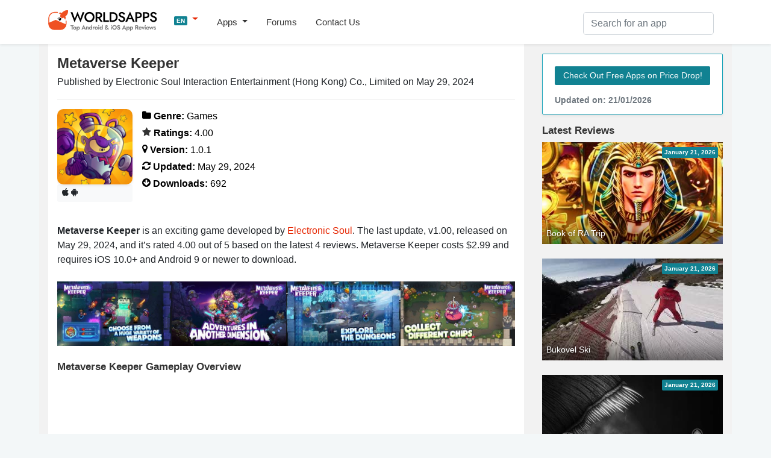

--- FILE ---
content_type: text/html; charset=UTF-8
request_url: https://worldsapps.com/download-metaverse-keeper
body_size: 8730
content:
<!DOCTYPE html>
<html lang="en-US">
<head>
    <meta charset="UTF-8">
    <meta name="viewport" content="width=device-width, initial-scale=1">
    <meta name="robots" content="index, follow, max-image-preview:large, max-snippet:-1, max-video-preview:-1">
    
    <title>Download Metaverse Keeper App [Updated May 24] | WorldsApps</title>
    <meta name="description" content="Download Metaverse Keeper, a 4.00-star exciting game by Electronic Soul. Get tips, reviews, and updates for iOS & Android!">
    <link rel="canonical" href="https://worldsapps.com/download-metaverse-keeper">
    <meta property="og:locale" content="en-US">
    <meta property="og:type" content="article">
    <meta property="og:title" content="Download Metaverse Keeper App [Updated May 24] | WorldsApps">
    <meta property="og:description" content="Download Metaverse Keeper, a 4.00-star exciting game by Electronic Soul. Get tips, reviews, and updates for iOS & Android!">
    <meta property="og:url" content="https://worldsapps.com/download-metaverse-keeper">
    <meta property="og:site_name" content="WorldsApps">
    <meta property="og:image" content="https://worldsapps.com/img/apps/6480499087/iphone-0.jpg">

    <meta name="twitter:card" content="summary_large_image">
    <meta name="twitter:title" content="Download Metaverse Keeper App [Updated May 24] | WorldsApps">
    <meta name="twitter:description" content="Download Metaverse Keeper, a 4.00-star exciting game by Electronic Soul. Get tips, reviews, and updates for iOS & Android!">
    
    <meta name="twitter:url" content="https://worldsapps.com/download-metaverse-keeper">
    <link rel="icon" href="https://worldsapps.com/faviconew.ico" sizes="any">
    <link rel="icon" href="https://worldsapps.com/faviconew.svg" type="image/svg+xml">
    <link rel="apple-touch-icon" href="https://worldsapps.com/apple-touch-icon.png">


    <link rel="preconnect" href="https://googleads.g.doubleclick.net">
    <link rel="dns-prefetch" href="https://googleads.g.doubleclick.net">
    <link rel="preconnect" href="https://pagead2.googlesyndication.com">
    <link rel="dns-prefetch" href="https://pagead2.googlesyndication.com">

    <!-- codes -->
    <link rel="stylesheet" href="/themes/default/owl.carousel.css" media="all">
    <link rel="stylesheet" href="/themes/default/mystyle.css?ver=6.8.4" media="all">

    <script async src="https://pagead2.googlesyndication.com/pagead/js/adsbygoogle.js?client=ca-pub-3209491808314147" crossorigin="anonymous"></script>

    <script src="https://code.jquery.com/jquery-3.6.4.min.js" integrity="sha256-oP6HI9z1XaZNBrJURtCoUT5SUnxFr8s3BzRl+cbzUq8=" crossorigin="anonymous"></script>

    <script async src="https://www.googletagmanager.com/gtag/js?id=G-1MZJ3R6F55"></script>
    <script>
      window.dataLayer = window.dataLayer || [];
      function gtag(){dataLayer.push(arguments);}
      gtag('js', new Date());
      gtag('config', 'G-1MZJ3R6F55');
    </script>
    </head>

    <body>
    <header>
      <nav class="navbar navbar-expand-lg navbar-light bg-light osahan-nav shadow-sm">
         <div class="container">
            <a class="navbar-brand mb-2" href="/" aria-label="WorldsApps.com" title="WorldsApps Top Apps for iOS & Android"><img width="193" height="42" alt="WorldsApps Top Apps for iOS & Android" src="/img/worlds-apps-logo.svg"></a>
                <div class="dropdown mb-2">
                     <a class="dropdown-toggle" href="#" role="button" data-toggle="dropdown" aria-haspopup="true" aria-expanded="false">
                     <span class="badge badge-info">EN</span>
                     </a>
                     
                     <div class="dropdown-menu dropdown-menu-left shadow-sm border-0">
                           <a class="dropdown-item text-left" href="/es"><span class="badge badge-info p-1">ES</span> Spanish</a><a class="dropdown-item text-left" href="/it"><span class="badge badge-info p-1">IT</span> Italian</a><a class="dropdown-item text-left" href="/fr"><span class="badge badge-info p-1">FR</span> French</a><a class="dropdown-item text-left" href="/de"><span class="badge badge-info p-1">DE</span> Deutsch</a><a class="dropdown-item text-left" href="/sv"><span class="badge badge-info p-1">SV</span> Swedish</a>                     </div>
                </div>  

            <button class="navbar-toggler mb-2" data-toggle="collapse" data-target="#navbarNavDropdown" aria-controls="navbarNavDropdown" aria-expanded="false" aria-label="Toggle navigation">
            <span class="navbar-toggler-icon"></span>
            </button>

            <div class="collapse navbar-collapse" id="navbarNavDropdown">
               <ul class="navbar-nav mr-auto">
                  <li class="nav-item dropdown">
                     <a class="nav-link dropdown-toggle" href="#" role="button" data-toggle="dropdown" aria-haspopup="true" aria-expanded="false">
                     Apps                     </a>
                     <div class="dropdown-menu dropdown-menu-left shadow-sm border-0">
                        <a class="dropdown-item" href="/top">Top Free Apps</a>
                        <a class="dropdown-item" href="/top/paid">Top Paid Apps</a>                        
                        <a class="dropdown-item" href="/top/games">Top Free Games</a>
                        <a class="dropdown-item" href="/top/games/paid">Top Paid Games</a>  
                        <a class="dropdown-item" href="/apps">Latest Apps</a>                          
                     </div>
                  </li>                  
                  <li class="nav-item">
                     <a class="nav-link" href="/forums">Forums</a>
                  </li> 
                  <li class="nav-item">
                     <a class="nav-link" href="/contact">Contact Us</a>
                  </li> 
               </ul>
            </div>

            <div class="nav_search">
                <form id="searchform" action="/search-apps" method="POST" name="searchbar">
                <input type="hidden" value="1" name="search">
                     <div class="input-group">
                        <input class="form-control" placeholder="Search for an app" name="q" id="q" type="text" required="required">
                     </div>
                </form>
            </div>
         </div>
      </nav>
    </header>

    <div class="container">
        <div class="row bg-w2 pb-3">
            <main class="site_left">
                 <div class="bg-white-content pt-3">
                    <div class="row">
                    <div class="col-md-12">

                    <h1 class="mb-1">Metaverse Keeper</h1>
                    <span class="nobreak">Published by Electronic Soul Interaction Entertainment (Hong Kong) Co., Limited on May 29, 2024</span>
                    <hr>
                    <div class="app-detailed-left text-black">
                    <div class="float-left mr-3">
                    <img class="img-fluid" src="/img/apps/6480499087/icon-download-metaverse-keeper.jpg" alt="Metaverse Keeper icon" width="110" height="110">
                    <div class="btn-light btn-sm border-light-btn mb-1"><i class="fab fa-apple" title="iOS"></i> <i class="fab fa-android" title="Android"></i></div>
                    </div>
                    
                    <p class="mb-1 nobreak"><i class="fas fa-folder"></i> <b>Genre:</b> Games</p>
                    <p class="mb-1 nobreak"><i class="fas fa-star text-black"></i> <b>Ratings:</b> 4.00</p>
                    <p class="mb-1 nobreak"><i class="fas fa-map-marker"></i> <b>Version:</b> 1.0.1</p>
                    <p class="mb-1 nobreak"><i class="fas fa-refresh"></i> <b>Updated:</b> May 29, 2024</p>
                    <p class="mb-1 nobreak"><i class="fas fa-arrow-circle-o-down"></i> <b>Downloads:</b> 692</p>
                    </div>
                    </div>

                    
<!-- worldsapps ad1 -->
<div class="adbox" style="min-height:325px">
<ins class="adsbygoogle"
     style="display:block"
     data-ad-client="ca-pub-3209491808314147"
     data-ad-slot="5459462623"
     data-ad-format="auto" 
     data-full-width-responsive="true"></ins>
<script>
     (adsbygoogle = window.adsbygoogle || []).push({});
</script>
</div>
  
                    
                    <div class="col-md-12 mt-3">

                        <p>
                        <b>Metaverse Keeper</b> is an exciting game developed by <a href="/company/electronic-soul">Electronic Soul</a>. The last update, v1.00, released on May 29, 2024, and it’s rated 4.00 out of 5 based on the latest 4 reviews. Metaverse Keeper costs $2.99 and requires iOS 10.0+ and Android 9 or newer to download.    
                        </p>
                        
                                                
                                                <div class="owl-carousel screenshots owl-theme popup-gallery my-4">
                        <div class="item"><div class="list-card overflow-hidden position-relative"><img src="https://img.cdn-worldsapps.com/apps/6480499087/iphone-0.jpg" class="img-fluid" alt="Metaverse Keeper game screenshot" width="405" height="228"></div></div><div class="item"><div class="list-card overflow-hidden position-relative"><img src="https://img.cdn-worldsapps.com/apps/6480499087/iphone-1.jpg" class="img-fluid" alt="Metaverse Keeper game screenshot" width="405" height="228"></div></div><div class="item"><div class="list-card overflow-hidden position-relative"><img src="https://img.cdn-worldsapps.com/apps/6480499087/iphone-2.jpg" class="img-fluid" alt="Metaverse Keeper game screenshot" width="405" height="228"></div></div><div class="item"><div class="list-card overflow-hidden position-relative"><img src="https://img.cdn-worldsapps.com/apps/6480499087/iphone-3.jpg" class="img-fluid" alt="Metaverse Keeper game screenshot" width="405" height="228"></div></div><div class="item"><div class="list-card overflow-hidden position-relative"><img src="https://img.cdn-worldsapps.com/apps/6480499087/iphone-4.jpg" class="img-fluid" alt="Metaverse Keeper game screenshot" width="405" height="228"></div></div>                        </div> 
                                            </div>
                    
                    <div class="col-md-12 text-break mb-2">  

<h3>Metaverse Keeper Gameplay Overview</h3>
<div class="embed-responsive embed-responsive-16by9">
  <iframe class="embed-responsive-item iframe_100" src="https://www.youtube.com/embed/h45Gj697Kfs" title="YouTube video player" referrerpolicy="strict-origin-when-cross-origin" allowfullscreen></iframe>
</div>

  

                        <div class="collapse_section my-4">
<h3>Description</h3>
<div id="descContents">"Metaverse Keeper" is a multiplayer adventure game that combines roguelike elements. Players and their teammates not only battle a variety of monsters, but also delve deep into the demon lord's fortress, collecting various resources, developing character's talents, and strengthening their own abilities.</div>
<a id="descLink" href="#" data-contents="&quot;Metaverse Keeper&quot; is a multiplayer adventure game that combines roguelike elements. Players and their teammates not only battle a variety of monsters, but also delve deep into the demon lord&#039;s fortress, collecting various resources, developing character&#039;s talents, and strengthening their own abilities. As the game progresses, the challenges become more diverse and intense, with limited resource allocation, environmental pressures, and even more ferocious monsters, making every adventure thrilling and intense!&lt;br&gt;
&lt;br&gt;
Randomized Dungeons, Unknown Challenges&lt;br&gt;
The twisted power of the demon lord is incredibly strong, and each time it changes the form of its fortress, allowing players to experience different atmospheres and layouts every time they enter a level.&lt;br&gt;
&lt;br&gt;
Interdimensional Heroes, Saving the World&lt;br&gt;
The game offers different interdimensional heroes, each of them has saved the world in their own timeline, and been tested through countless crises. Each hero has unique abilities, and they are selected by a mysterious organization as agents to save the world, entrusting them with the heavy responsibility of saving the world.&lt;br&gt;
&lt;br&gt;
Collect Chips, Conquer Levels with Style&lt;br&gt;
Chips are scattered throughout dungeons. After collecting chips, heroes gain unparalleled abilities. Unexpected effects can occur when specific combinations of chips are used. More unknown chips are hidden within mysterious chip vending machines, waiting for players to discover and explore with enough courage and wisdom.&lt;br&gt;
&lt;br&gt;
Randomized Weapons, Mastery in All&lt;br&gt;
The game provides a vast variety of weapons for players to choose, each weapon possesses its unique functions and characteristics. When combined with random affix effects, these equipment combinations will create entirely new and unexpected effectys for you and your allies.&lt;br&gt;
&lt;br&gt;
Online Co-op, Fight with Love&lt;br&gt;
Struggling alone? No worries. Supports up to four players for online cooperative play. Unlike the low tolerance for errors in single-player mode, as long as not all teammates die simultaneously, players can expend resources to save each other a nd face challenges together.&lt;br&gt;
&lt;br&gt;
Background Story&lt;br&gt;
Noah is a branch of an ancient civilization that has spread the farthest. They once created a magnificent civilization. After reaching a high level of development, the Noahs discovered the ability to foresee the future. The entire world and the blueprint of time were laid out before them. However, Noahs realized that their civilization would eventually perish in this dimension. A disgruntled Noahs was unwilling to let the Noah civilization disappear, so he used Noah&#039;s technology to create a temporal distortion, blending all civilizations and timelines. But this action not only failed to save Noah, but also plunged all timelines into a crisis of destruction.This Noahs, however, is not prepared to rescue his actions. He seems to have another conspiracy. Thus, he becomes the enemy of all timelines - the Demon Lord. In order to save their own timelines, heroes from various timelines must defeat the Demon Lord and restore order to the timelines." onclick="document.getElementById('descContents').innerHTML = this.getAttribute('data-contents'); this.style.display = 'none'; return false;">Show more</a>

<div class="text-center my-4">
  <a href="/discussion-metaverse-keeper" class="btn btn-primary">
    Join the Metaverse Keeper Forum  </a>
</div>
                  
                        </div>

                    
<!-- worldsapps ad1 -->
<div class="adbox" style="min-height:325px">
<ins class="adsbygoogle"
     style="display:block"
     data-ad-client="ca-pub-3209491808314147"
     data-ad-slot="3571665887"
     data-ad-format="auto" 
     data-full-width-responsive="true"></ins>
<script>
     (adsbygoogle = window.adsbygoogle || []).push({});
</script>
</div>
                    </div>
 


                   <div class="col-md-12 pb-3">
                      <h3 class="mb-3 p-2 bg-gray">Download Metaverse Keeper</h3>

      
            <div class="d-flex flex-sm-row flex-column justify-content-around align-items-center bg-light py-4 mb-4">
            
              <div class="text-center">
              <div class="small mb-2">Scan to Get the App!</div>
              <img class="img-thumbnail" loading="lazy" src="[data-uri]" alt="QR code for Metaverse Keeper" title="QR code for Metaverse Keeper" height="80" width="80">
              </div>
              
              <div class="text-center">
              <a class="btn btn-primary my-3" href="https://play.google.com/store/apps/details?id=com.dianhun.sparksgames" target="_blank" rel="nofollow noopener" title="Download Metaverse Keeper APK from Google Play">
                <i class="fas fa-arrow-circle-o-down"></i> Google Play
              </a>

              <a class="btn btn-primary my-3" href="https://apps.apple.com/us/app/metaverse-keeper/id6480499087?uo=4" target="_blank" rel="nofollow noopener" title="Download Metaverse Keeper IPA from App Store">
                <i class="fas fa-arrow-circle-o-down"></i> App Store
              </a>
              </div>
            </div>
                              
                    <h3>How to Play Metaverse Keeper on PC or Mac</h3>
                     <p class="mb-4">
                        Want to enjoy <b>Metaverse Keeper</b> on your desktop? Download the latest APK (1.00, 2 GB) or choose your preferred version, and follow our <a href="/posts/how-to-run-ios-android-games-apps-on-pc-mac">Bluestacks emulator guide</a> for easy installation on Windows or macOS. For any assistance with downloading or installing APK files, feel free to visit our forums!                    </p>


<button id="shareButton" class="btn btn-primary btn-sm"><i class="fas fa-paper-plane mr-1"></i> Share This App</button>

<script>
  const pageUrl = document.querySelector('meta[property="og:url"]').getAttribute('content');
  const shareButton = document.getElementById('shareButton');

  shareButton.onclick = () => {
    if (navigator.share) {
      navigator.share({
        title: 'Check this out!',
        url: pageUrl
      }).catch(console.error);
    } else {
      alert("Sharing is not supported on this browser.");
    }
  };
</script>
                    </div>
                    

                   <div class="col-md-12 pb-3">
                      <h3 class="mb-3 p-2 bg-gray">User Reviews and Ratings</h3>


    <div class="mb-2"><span class="text-danger">★★★★★</span> <b>Excellent Game</b><div class="mb-2">I really have been enjoying this game, and it was totally worth the price of admission.  Internet requirement is kind of annoying, but still an excellent game.</div></div>

    <div class="mb-2"><span class="text-danger">★★★☆☆</span> <b>Great game</b><div class="mb-2">I wish the creator would invest a little more time into making the controller sensitivity more accurate drag-wise in co-op because when you move the movement is delayed causing you to blunder your way to the grave.</div></div>

 <a href="/reviews-metaverse-keeper" title="Metaverse Keeper App Reviews">Read all reviews</a>
                   </div>

                      <div class="col-md-12 mb-3">
                      <h3 class="mb-3 p-2 bg-gray">Related Apps</h3>

<div class="row mb-3">

                     <div class="col-6 col-md-4 mb-3">
                        <div class="shadow-sm">
                        <div class="cursor" onclick="location.href='/download-plinko-ball-game-lucky-bounce'">
                            <div class="cardimage"><img loading="lazy" src="https://img.cdn-worldsapps.com/apps/6474189618/iphone-0.jpg" class="img-fluid" width="405" height="228" alt="Plinko Ball Game: Lucky Bounce screenshot"></div>
                           <div class="bg-light p-2 nobreak">Plinko Ball Game: Lucky Bounce</div>
                        </div>
                           <div class="nobreak p-2 small"></div>
                        </div>
                     </div>
                     
                     <div class="col-6 col-md-4 mb-3">
                        <div class="shadow-sm">
                        <div class="cursor" onclick="location.href='/download-slice-masters-asmr-game'">
                            <div class="cardimage"><img loading="lazy" src="https://img.cdn-worldsapps.com/apps/1639356199/iphone-0.jpg" class="img-fluid" width="405" height="228" alt="Slice Masters: ASMR Game screenshot"></div>
                           <div class="bg-light p-2 nobreak">Slice Masters: ASMR Game</div>
                        </div>
                           <div class="nobreak p-2 small">Top #94 in <a href="/apps/games">Games</a> Apps</div>
                        </div>
                     </div>
                     
                     <div class="col-6 col-md-4 mb-3">
                        <div class="shadow-sm">
                        <div class="cursor" onclick="location.href='/download-lucky-spinday-of-pharaoh'">
                            <div class="cardimage"><img loading="lazy" src="https://img.cdn-worldsapps.com/apps/1644167786/iphone-0.jpg" class="img-fluid" width="405" height="228" alt="Lucky SpinDay of Pharaoh screenshot"></div>
                           <div class="bg-light p-2 nobreak">Lucky SpinDay of Pharaoh</div>
                        </div>
                           <div class="nobreak p-2 small"></div>
                        </div>
                     </div>
                     
                     <div class="col-6 col-md-4 mb-3">
                        <div class="shadow-sm">
                        <div class="cursor" onclick="location.href='/download-easy-destination'">
                            <div class="cardimage"><img loading="lazy" src="https://img.cdn-worldsapps.com/apps/1673456830/iphone-0.jpg" class="img-fluid" width="405" height="228" alt="Easy Destination screenshot"></div>
                           <div class="bg-light p-2 nobreak">Easy Destination</div>
                        </div>
                           <div class="nobreak p-2 small"></div>
                        </div>
                     </div>
                     
                     <div class="col-6 col-md-4 mb-3">
                        <div class="shadow-sm">
                        <div class="cursor" onclick="location.href='/download-make-it-perfect'">
                            <div class="cardimage"><img loading="lazy" src="https://img.cdn-worldsapps.com/apps/1483239231/iphone-0.jpg" class="img-fluid" width="405" height="228" alt="Make It Perfect! screenshot"></div>
                           <div class="bg-light p-2 nobreak">Make It Perfect!</div>
                        </div>
                           <div class="nobreak p-2 small"></div>
                        </div>
                     </div>
                     
                     <div class="col-6 col-md-4 mb-3">
                        <div class="shadow-sm">
                        <div class="cursor" onclick="location.href='/download-funny-rattle'">
                            <div class="cardimage"><img loading="lazy" src="https://img.cdn-worldsapps.com/apps/1608000128/iphone-0.jpg" class="img-fluid" width="405" height="228" alt="Funny Rattle screenshot"></div>
                           <div class="bg-light p-2 nobreak">Funny Rattle</div>
                        </div>
                           <div class="nobreak p-2 small"></div>
                        </div>
                     </div>
                     </div>

<a href="/apps-like-metaverse-keeper" title="Best Alternatives to Metaverse Keeper" class="btn btn-outline-secondary btn-block">Metaverse Keeper App Alternatives</a>

                    </div>

                      </div>

       
                </div>
            </main>
            <aside class="newsidebar pt-3">

				  <div class="alert card mb-3 border border-info shadow-sm">
                     <a href="/apps" class="btn btn-info btn-sm border-light-btn mt-2 mb-2">Check Out Free Apps on Price Drop!</a>
                      <small class="text-muted d-block mt-2">Updated on: 21/01/2026</small>
                  </div>

                  <div class="h2">Latest Reviews</div>
                    
                     <div class="mb-4 list-card">
                           <div class="list-card-image side-card">
                              <div class="absolute-right-top p-1 badge badge-info">January 21, 2026</div>
                              <a href="/download-book-of-ra-trip" title="Download Book of RA Trip App">
                              <div class="nobreak item-bottom-text">Book of RA Trip</div>
                              <img width="312" height="175" src="https://img.cdn-worldsapps.com/apps/6470272409/iphone-1.jpg" class="img-fluid" alt="Book of RA Trip screenshot">
                              </a>
                           </div>
                     </div>
                     
                     <div class="mb-4 list-card">
                           <div class="list-card-image side-card">
                              <div class="absolute-right-top p-1 badge badge-info">January 21, 2026</div>
                              <a href="/download-bukovel-ski" title="Download Bukovel Ski App">
                              <div class="nobreak item-bottom-text">Bukovel Ski</div>
                              <img width="312" height="175" src="https://img.cdn-worldsapps.com/videos/apptT6mgKnsX0Y.jpg" class="img-fluid" alt="Bukovel Ski screenshot">
                              </a>
                           </div>
                     </div>
                     
                     <div class="mb-4 list-card">
                           <div class="list-card-image side-card">
                              <div class="absolute-right-top p-1 badge badge-info">January 21, 2026</div>
                              <a href="/download-silt" title="Download SILT App">
                              <div class="nobreak item-bottom-text">SILT</div>
                              <img width="312" height="175" src="https://img.cdn-worldsapps.com/apps/6477457763/iphone-1.jpg" class="img-fluid" alt="SILT screenshot">
                              </a>
                           </div>
                     </div>
                     
                     <div class="mb-4 list-card">
                           <div class="list-card-image side-card">
                              <div class="absolute-right-top p-1 badge badge-info">January 21, 2026</div>
                              <a href="/download-nostalgie-radios-podcasts" title="Download Nostalgie : Radios & Podcasts App">
                              <div class="nobreak item-bottom-text">Nostalgie : Radios & Podcasts</div>
                              <img width="312" height="175" src="https://img.cdn-worldsapps.com/apps/298599942/iphone-1.jpg" class="img-fluid" alt="Nostalgie : Radios & Podcasts screenshot">
                              </a>
                           </div>
                     </div>
                     
<div class="h2">Top downloads</div>
<ol class="list-top bg-white">
    
                        <li class="list-top-apps reviews-members pt-3 pb-3">
                        <a href="/download-meta-ai" title="Download Meta AI App">
                            <div class="media">
                            <img alt="Meta AI icon" src="/img/apps/1558240027/icon-download-meta-ai.jpg" class="mr-3 rounded" width="56" height="56">
                                <div class="media-body">
                                    <div class="reviews-members-header mb-2">
                                    <div class="h3">Meta AI</div>
                                    <div class="text-gray">Your personal AI</div>
                                    </div>
                                </div>
                            </div>
                        </a>
                        </li>
                     
                        <li class="list-top-apps reviews-members pt-3 pb-3">
                        <a href="/download-square-bird" title="Download Square Bird. App">
                            <div class="media">
                            <img alt="Square Bird. icon" src="/img/apps/1435729435/icon-download-square-bird-flappy-chicken.jpg" class="mr-3 rounded" width="56" height="56">
                                <div class="media-body">
                                    <div class="reviews-members-header mb-2">
                                    <div class="h3">Square Bird.</div>
                                    <div class="text-gray">Build the perfect egg tower‪!‬</div>
                                    </div>
                                </div>
                            </div>
                        </a>
                        </li>
                     
                        <li class="list-top-apps reviews-members pt-3 pb-3">
                        <a href="/download-vpn-cat-master-express-proxy" title="Download VPN cat master - express proxy App">
                            <div class="media">
                            <img alt="VPN cat master - express proxy icon" src="/img/apps/1134784923/icon-download-vpn-cat-fast-secure-unlimited.jpg" class="mr-3 rounded" width="56" height="56">
                                <div class="media-body">
                                    <div class="reviews-members-header mb-2">
                                    <div class="h3">VPN cat master - express proxy</div>
                                    <div class="text-gray">A fast &amp; stable VPN app</div>
                                    </div>
                                </div>
                            </div>
                        </a>
                        </li>
                     
                        <li class="list-top-apps reviews-members pt-3 pb-3">
                        <a href="/download-dramabox-movies-and-drama" title="Download DramaBox - movies and drama App">
                            <div class="media">
                            <img alt="DramaBox - movies and drama icon" src="/img/apps/6445905219/icon-download-dramabox-stream-drama-shorts.jpg" class="mr-3 rounded" width="56" height="56">
                                <div class="media-body">
                                    <div class="reviews-members-header mb-2">
                                    <div class="h3">DramaBox - movies and drama</div>
                                    <div class="text-gray">Hub of Shorts. Watch on the Go</div>
                                    </div>
                                </div>
                            </div>
                        </a>
                        </li>
                     
                        <li class="list-top-apps reviews-members pt-3 pb-3">
                        <a href="/download-demus-easy-music-streaming" title="Download Demus: Easy Music Streaming App">
                            <div class="media">
                            <img alt="Demus: Easy Music Streaming icon" src="/img/apps/6474685600/icon-download-demus-easy-music-streaming.jpg" class="mr-3 rounded" width="56" height="56">
                                <div class="media-body">
                                    <div class="reviews-members-header mb-2">
                                    <div class="h3">Demus: Easy Music Streaming</div>
                                    <div class="text-gray">Stream music without limits‪!‬</div>
                                    </div>
                                </div>
                            </div>
                        </a>
                        </li>
                     </ol>
    
 
 
            </aside>
        </div>
    </div>

          <div class="footer py-5 text-center">
         <div class="container">

            <div class="row justify-content-md-center">
               <div class="col-md-8">
                  <div class="h4">
                      Want your app reviewed on WorldsApps? <a href="/contact">Submit it here</a> and let’s get started!                  </div>
               </div>
            </div>
         </div>
      </div>

    <footer class="footer-bottom-search py-5 bg-white txt-12">
         <div class="container">
            <div class="row justify-content-between">
               <div class="col-md-4">
                  <form class="mb-1">
                     <div class="input-group">
                        <input type="text" placeholder="Please enter your email" class="form-control">
                        <div class="input-group-append">
                           <button type="button" class="btn btn-primary">
                           Subscribe                           </button>
                        </div>
                     </div>
                  </form>
                  <small>Subscribe to our Newsletter to get updated on <a href="/top">Top Free Apps</a></small>
               </div>

               <div class="col-md-4 text-center mt-3 ">

                  <div class="search-links mb-1">
 
                     <a href="/">English</a> | <a href="/es">Spanish</a> | <a href="/it">Italian</a> | <a href="/fr">French</a> | <a href="/de">Deutsch</a> | <a href="/sv">Swedish</a>                  </div>                  
                              <div class="mt-0 mb-0 small"> Made with <i class="fa fa-heart heart-icon text-danger"></i> by <a href="/">WorldsApps</a></div>
               </div>               
               
            </div>
         </div>

      
      <div class="pt-5 text-center">
         <div class="container">
            <div class="mt-0 mb-0">© 2026 WorldsApps. All Rights Reserved. <a href="/privacy">Privacy Policy</a></div>
         </div>
      </div>
      </footer>
    <script async src="https://cdnjs.cloudflare.com/ajax/libs/twitter-bootstrap/4.3.1/js/bootstrap.min.js" integrity="sha512-Ah5hWYPzDsVHf9i2EejFBFrG2ZAPmpu4ZJtW4MfSgpZacn+M9QHDt+Hd/wL1tEkk1UgbzqepJr6KnhZjFKB+0A==" crossorigin="anonymous" referrerpolicy="no-referrer"></script>

    
    <script src="https://cdn.jsdelivr.net/npm/owl.carousel@2.3.4/dist/owl.carousel.min.js"></script>
     
    <script async src="/themes/default/scripts.min.js?v=1.47"></script>
    <script async src="/themes/default/lazy.js"></script>

<script>
jQuery.event.special.touchstart = {
    setup: function( _, ns, handle ) {
        this.addEventListener('touchstart', handle, {passive: false});
    }
};
jQuery.event.special.touchmove = {
    setup: function( _, ns, handle ) {
        this.addEventListener("touchmove", handle, {passive: false});
    }
};
jQuery.event.special.wheel = {
    setup: function( _, ns, handle ){
        this.addEventListener("wheel", handle, { passive: true });
    }
};
jQuery.event.special.mousewheel = {
    setup: function( _, ns, handle ){
        this.addEventListener("mousewheel", handle, { passive: true });
    }
};    
</script>    

<script defer src="https://static.cloudflareinsights.com/beacon.min.js/vcd15cbe7772f49c399c6a5babf22c1241717689176015" integrity="sha512-ZpsOmlRQV6y907TI0dKBHq9Md29nnaEIPlkf84rnaERnq6zvWvPUqr2ft8M1aS28oN72PdrCzSjY4U6VaAw1EQ==" data-cf-beacon='{"version":"2024.11.0","token":"0c0ab5aadc3c4b58bf5c301c6e9ed866","r":1,"server_timing":{"name":{"cfCacheStatus":true,"cfEdge":true,"cfExtPri":true,"cfL4":true,"cfOrigin":true,"cfSpeedBrain":true},"location_startswith":null}}' crossorigin="anonymous"></script>
</body></html>

--- FILE ---
content_type: text/html; charset=utf-8
request_url: https://www.google.com/recaptcha/api2/aframe
body_size: 227
content:
<!DOCTYPE HTML><html><head><meta http-equiv="content-type" content="text/html; charset=UTF-8"></head><body><script nonce="BUYBIRWdBrXDmgFx5X9R6Q">/** Anti-fraud and anti-abuse applications only. See google.com/recaptcha */ try{var clients={'sodar':'https://pagead2.googlesyndication.com/pagead/sodar?'};window.addEventListener("message",function(a){try{if(a.source===window.parent){var b=JSON.parse(a.data);var c=clients[b['id']];if(c){var d=document.createElement('img');d.src=c+b['params']+'&rc='+(localStorage.getItem("rc::a")?sessionStorage.getItem("rc::b"):"");window.document.body.appendChild(d);sessionStorage.setItem("rc::e",parseInt(sessionStorage.getItem("rc::e")||0)+1);localStorage.setItem("rc::h",'1768976517436');}}}catch(b){}});window.parent.postMessage("_grecaptcha_ready", "*");}catch(b){}</script></body></html>